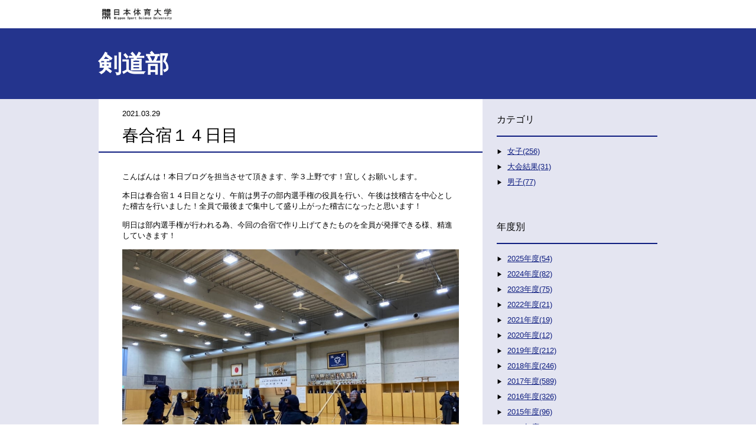

--- FILE ---
content_type: text/html; charset=utf-8
request_url: https://blog.nittai.ac.jp/kendo/post-1368.html
body_size: 3021
content:
<!DOCTYPE html>
<html lang="ja" itemscope itemtype="http://schema.org/WebPage">
<head>
<meta charset="UTF-8">
<title>春合宿１４日目 | 剣道部</title>
<meta name="description" content="">
<meta name="keywords" content="体育学部,体育科学,スポーツ,,">
<meta name="viewport" content="width=device-width,initial-scale=1">
<meta http-equiv="X-UA-Compatible" content="IE=edge">
<link rel="shortcut icon" href="https://blog.nittai.ac.jp/kendo/images/favicon.ico">
<link rel="start" href="https://blog.nittai.ac.jp/kendo/">
<link rel="alternate" type="application/atom+xml" title="Recent Entries" href="https://blog.nittai.ac.jp/kendo/atom.xml">
<link rel="canonical" href="https://blog.nittai.ac.jp/kendo/post-1368.html" />
<!-- Open Graph Protocol -->
<meta property="og:type" content="article">
<meta property="og:locale" content="ja_JP">
<meta property="og:title" content="春合宿１４日目 | 剣道部">
<meta property="og:url" content="https://blog.nittai.ac.jp/kendo/post-1368.html">
<meta property="og:description" content="">
<meta property="og:site_name" content="剣道部">
<meta property="og:image" content="https://blog.nittai.ac.jp/kendo/.assets/thumbnail/AD20625F-A4C8-4831-9838-EB608AB195FC-1200wi.jpeg">
<meta name="twitter:card" content="summary_large_image">
<meta name="twitter:site" content="@">
<meta name="twitter:title" content="春合宿１４日目">
<meta name="twitter:description" content="こんばんは！本日ブログを担当させて頂きます、学３上野です！宜しくお願いします。 本日は春合宿１４日目となり、午前は男子の部内選手権の役員を行い、午後は技稽古を中心とした稽古を行いました！全員で最後まで...">
<meta name="twitter:image" content="https://blog.nittai.ac.jp/kendo/.assets/thumbnail/AD20625F-A4C8-4831-9838-EB608AB195FC-1200wi.jpeg">
<!-- Microdata -->
<meta itemprop="description" content="">
<link itemprop="url" href="https://blog.nittai.ac.jp/kendo/post-1368.html">
<link itemprop="image" href="https://blog.nittai.ac.jp/kendo/.assets/thumbnail/AD20625F-A4C8-4831-9838-EB608AB195FC-1200wi.jpeg">
<link rel="stylesheet" href="/kendo/css/reset.css">
<link rel="stylesheet" href="/kendo/style.css">
<link rel="stylesheet" href="https://blog.nittai.ac.jp/style.css">
<!--[if lt IE 9]>
<script src="//oss.maxcdn.com/libs/html5shiv/3.7.0/html5shiv.js"></script>
<script src="//oss.maxcdn.com/libs/respond.js/1.3.0/respond.min.js"></script>
<![endif]-->
</head>

<body>
<header>
  <div class="header__logo">
<a href="https://www.nittai.ac.jp/" target="_blank">
    <h1>日本体育大学</h1>
</a>
  </div>
</header>

<div class="content">
  <main role="main">
    <div class="topAreaWrap entry-detail">
          <div class="UL-topArea">
        <h2 class="UL-topArea__text--title"><a href="https://blog.nittai.ac.jp/kendo/">剣道部</a></h2>
      </div>
        </div>
      <div class="mainarea">
        <div class="mainWrap">
            <main role="main" class="entry-page">
              <div class="entryWrap">
               <div class="entry__meta clearfix">
                  <time>2021.03.29</time>
                  <ul class="entry__meta--categoriesList">
                                      </ul>
                </div>
                <h3 class="entry__title">春合宿１４日目</h3>
                <section class="entry__body wysiwyg">
                  <p>こんばんは！本日ブログを担当させて頂きます、学３上野です！宜しくお願いします。</p>

<p>本日は春合宿１４日目となり、午前は男子の部内選手権の役員を行い、午後は技稽古を中心とした稽古を行いました！全員で最後まで集中して盛り上がった稽古になったと思います！</p>

<p>明日は部内選手権が行われる為、今回の合宿で作り上げてきたものを全員が発揮できる様、精進していきます！<br />
<img src="https://blog.nittai.ac.jp/kendo/.assets/thumbnail/AD20625F-A4C8-4831-9838-EB608AB195FC-640wri.jpeg" width="640" height="480" alt="" class="asset asset-image at-xid-1794253" style="display: block;"/><br />
<img src="https://blog.nittai.ac.jp/kendo/.assets/thumbnail/BBB4AA7D-7E39-46C1-8211-D21484D5088E-640wri.jpeg" width="640" height="480" alt="" class="asset asset-image at-xid-1794256" style="display: block;"/></p>
                  
                  <section id="entry-social-buttons">
                    <div class="entry-social-buttons clearfix">
  <ul>
      <li class="entry-social-facebook">
      <div class="fb-like"
        data-layout="box_count"
        data-action="like"
        data-show-faces="false"
        data-share="false">
      </div>
    </li>
  
    
  
      <li class="entry-social-twitter">
      <a href="https://twitter.com/share"
        class="twitter-share-button"
        data-lang="ja"
                data-count="vertical">ツイート
      </a>
    </li>
      </ul>
</div>

  <script type="text/javascript">
  (function(d, s, id) {
    var js, fjs = d.getElementsByTagName(s)[0];
    if (d.getElementById(id)) return;
    js = d.createElement(s);
    js.id = id;
    js.src = "//connect.facebook.net/ja_JP/sdk.js#xfbml=1&version=v2.4&appId=";
    fjs.parentNode.insertBefore(js, fjs);
  }(document, 'script', 'facebook-jssdk'));
  </script>

  <script type="text/javascript">
  !function(d, s, id) {
    var js, fjs = d.getElementsByTagName(s)[0],
      p = /^http:/.test(d.location) ? 'http' : 'https';
    if (!d.getElementById(id)) {
      js = d.createElement(s);
      js.id = id;
      js.src = p + '://platform.twitter.com/widgets.js';
      fjs.parentNode.insertBefore(js, fjs);
    }
  }(document, 'script', 'twitter-wjs');
  </script>





                  </section>
                </section>
                <div id="zenback">
  <!-- zenbackのソースを入れる -->
</div>

              </div>
              <p class="entry__back"><a href="https://blog.nittai.ac.jp/kendo/">トップページに戻る</a></p>
              </main>
          <aside>
          <div class="sidemenu">
<section>
  <nav class="sidenavi__categories">
    <h3 class="sidenavi__categories--title">カテゴリ</h3>
    <ul class="categories__list">
                  <li><a href="https://blog.nittai.ac.jp/kendo/cat/">女子(256)</a>
                  </li>
                  <li><a href="https://blog.nittai.ac.jp/kendo/cat-1/">大会結果(31)</a>
                  </li>
                  <li><a href="https://blog.nittai.ac.jp/kendo/cat-2/">男子(77)</a>
                  </li>
          </ul>
  </nav>
</section>

<section>
  <nav class="sidenavi__categories">
    <h3 class="sidenavi__categories--title">年度別</h3>
    <ul class="categories__list">
          <li><a href="https://blog.nittai.ac.jp/kendo/2025/">2025年度(54)</a></li>
          <li><a href="https://blog.nittai.ac.jp/kendo/2024/">2024年度(82)</a></li>
          <li><a href="https://blog.nittai.ac.jp/kendo/2023/">2023年度(75)</a></li>
          <li><a href="https://blog.nittai.ac.jp/kendo/2022/">2022年度(21)</a></li>
          <li><a href="https://blog.nittai.ac.jp/kendo/2021/">2021年度(19)</a></li>
          <li><a href="https://blog.nittai.ac.jp/kendo/2020/">2020年度(12)</a></li>
          <li><a href="https://blog.nittai.ac.jp/kendo/2019/">2019年度(212)</a></li>
          <li><a href="https://blog.nittai.ac.jp/kendo/2018/">2018年度(246)</a></li>
          <li><a href="https://blog.nittai.ac.jp/kendo/2017/">2017年度(589)</a></li>
          <li><a href="https://blog.nittai.ac.jp/kendo/2016/">2016年度(326)</a></li>
          <li><a href="https://blog.nittai.ac.jp/kendo/2015/">2015年度(96)</a></li>
          <li><a href="https://blog.nittai.ac.jp/kendo/2014/">2014年度(104)</a></li>
          <li><a href="https://blog.nittai.ac.jp/kendo/2013/">2013年度(8)</a></li>
          <li><a href="https://blog.nittai.ac.jp/kendo/2011/">2011年度(44)</a></li>
          <li><a href="https://blog.nittai.ac.jp/kendo/2010/">2010年度(20)</a></li>
          <li><a href="https://blog.nittai.ac.jp/kendo/2009/">2009年度(26)</a></li>
          <li><a href="https://blog.nittai.ac.jp/kendo/2008/">2008年度(20)</a></li>
          <li><a href="https://blog.nittai.ac.jp/kendo/2007/">2007年度(8)</a></li>
          </ul>
  </nav>
</section>

    <section>
      <nav id="sidemenu-banners">
        <ul>
                          <li><a href="http://nittai-kendo.com/kenyu/" target="_blank"><img src="https://blog.nittai.ac.jp/kendo/.assets/%E5%89%A3%E5%8F%8B%E4%BC%9A-%E3%83%90%E3%83%8A%E3%83%BC.jpg"></a></li>
                          <li><a href="http://nssukendo.cart.fc2.com/" target="_blank"><img src="https://blog.nittai.ac.jp/kendo/.assets/%E3%83%8D%E3%83%83%E3%83%88%E3%82%B7%E3%83%A7%E3%83%83%E3%83%97-%E3%83%90%E3%83%8A%E3%83%BC.jpg"></a></li>
                                </ul>
      </nav>
    </section>

<section>
      <nav id="sidemenu-banners">
        <ul>
                  <li><a href="https://www.nittai.ac.jp/" target="_blank"><img src="https://blog.nittai.ac.jp/.assets/n-logo.jpg"></a></li>
          <li><a href="https://www.facebook.com/NITTAIDAI" target="_blank"><img src="https://blog.nittai.ac.jp/.assets/fb_bnr2.jpg"></a></li>
        </ul>
      </nav>
    </section>


</div>

          </aside>
        </div>
            </div><!-- content -->
  </main>
</div>
<footer class="clearfix">
  <div class="copyright">
    &copy; Nippon Sport Science University, All rights reserved.
  </div>
</footer>


<script src="//ajax.googleapis.com/ajax/libs/jquery/2.0.3/jquery.min.js"></script>

</body>
</html>


--- FILE ---
content_type: text/css
request_url: https://blog.nittai.ac.jp/kendo/style.css
body_size: 4313
content:






/* ------------------------------------------
                  LAYOUTS
------------------------------------------ */

* {
  box-sizing: border-box;
}

body {
  line-height: 145%;
  color: #000000;
  margin: 0;
  padding: 0;
  font: small/1.4 Meiryo, "Hiragino Kaku Gothic Pro", "MS PGOTHIC", Arial, sans-serif;
  -webkit-font-smoothing: antialiased;
  background-color: #ffffff;
}

a:link, a:visited, a:active {
  color: #0F1E80;
  text-decoration: underline;
}

a:hover {
  color: #3446B9;
}

header {
  width: 946px;
  margin: 0 auto;
  padding: 8px 0;
}

.header__logo {
  width: auto;
  height: 32px;
  display: block;
  background-image: url(https://blog-nittai.movabletype.io/themetest/.assets/logo.png);
  background-size: contain;
  background-repeat: no-repeat;
  text-indent: -9999px;
}

.cse .gsc-control-cse, .gsc-control-cse {
  padding: 0 !important;
}

.gsc-control-cse {
  background-color: transparent !important;
  border: none !important;
}

.gsib_a {
  padding: 0 !important;
}

.cse .gsc-search-button input.gsc-search-button-v2, input.gsc-search-button-v2 {
  box-sizing: content-box !important;
  height: 13px;
  margin-top: 2px;
  min-width: 13px;
  padding: 4px 20px !important;
  width: 13px;
}

.gsc-search-box-tools .gsc-search-box .gsc-input {
  padding-right: 3px !important;
}

table.gsc-search-box {
  width: 92% !important;
  margin: 16px 12px !important;
}

.gs-title {
  text-align: left !important;
}

footer {
  width: 100%;
  text-align: center;
  padding: 1em 0;
  background-color: #ffffff;
}


/* ------------------------------------------
                   Content
------------------------------------------ */

.topAreaWrap {
  background-color: #24348D;
  padding: 0;
}

.topArea {
  width: 944px;
  height: auto;
min-height: 400px;
  margin: 0 auto;
  position: relative;
  overflow: hidden;
  color: #ffffff;
}

  .topArea__image {
    height: 100%;
    width: 480px;
    display: block;
    position: absolute;
    right: 0px;
    top: 0px;
    overflow: hidden;
    z-index: 1;
  }
  
  .topArea__image img {
    width: auto;
    height: 100%;
  }

  .topArea__text {
    margin: 0;
    padding-top: 2rem;
    font-size: 16px;
    position: relative;
    z-index: 10;
  }
  
  .topArea__text a {
    color: #ffffff;
  }

  .topArea__text--title {
    font-size: 40px;
    line-height: 40px;
  }
  
  .topArea__text--title a, .UL-topArea__text--title a {
    text-decoration: none;
  }
  
  .topArea__text--line {
    margin: 1.5rem 0;
    width: 5rem;
    border-top: 1px solid #ffffff;
  }
  
  .topArea__text--link {
    font-size: 12px;
    margin: 20px 0;
  }
  
  .topArea__text--link::before {
    content:"▶︎";
    font-size: 10px;
    margin-right: 0.5rem;
  }

.mainarea {
  background-color: #E4E5F1;
}

.mainWrap {
  width: 946px;
  margin: 0 auto;
  display: -webkit-flex; /* Safari */
  display: flex;
}

.entrylist {
  width: 672px;
  height: auto;
  margin-right: 24px;
  position: relative;
  overflow: hidden;
  margin-bottom: 64px;
  background-color: #ffffff;
}

.entrylist a {
  text-decoration: none;
}

.entrylist__title {
  font-size: 24px;
  font-weight: normal;
  padding: 1rem 0 1rem 20px;
  margin-bottom: 1.5rem;
  border-bottom: 2px solid #0F1E80
}

.entrylistWrap {
  display: -webkit-flex; /* Safari */
  display: flex;
  -webkit-flex-wrap: wrap; /* Safari */
  flex-wrap:         wrap;
}

/*
 * 空の子パネル
 * padding, margin の左右も 0 に指定してしまうと、
 * 最後の行のレイアウトが崩れるので注意。
 */
.cell.is-empty {
  height: 0;
  padding-top: 0;
  padding-bottom: 0;
  margin-top: 0;
  margin-bottom: 0;
}

.entry__list {
  width: 295px;
  display: block;
  margin-left: 20px;
  margin-bottom: 40px;
}

.entry__list:nth-child(even) {
  margin-right: 20px;
}

.entry__wrap {
  display: block;
}

.entry__detail {
  margin-bottom: 8px;
}

.entry__detail--categories {
  font-size: 10px;
  float: right;
}

.entry__detail--categories a {
  color: #ffffff;
}
  
.entry__detail--categories li {
  display: inline-block;
  padding: 2px 16px;
  background-color: #43AFD1;
  text-align: center;
  color: #ffffff;
}

.entry__detail--title {
  font-size: 16px;
  font-weight: bold;
  margin-bottom: 8px;
}

.entry__image {
  width: 100%;
  height: auto;
}

/* ------------------------------------------
               Archive
------------------------------------------ */
.Archive-page{
  width: 672px;
  height: auto;
  position: relative;
  margin-right: 24px;
  margin-bottom: 64px;
}

.Archive-page .pageWrap {
 background-color: #ffffff;
}

.ArchiveList {
  padding: 0 40px;
}

.ArchiveList__list {
  display: -webkit-flex; /* Safari */
  display: flex;
  margin-bottom: 2rem;
}

.ArchiveList__list--detail {
  width: 320px;
  margin-right: 1.5rem;
}

.ArchiveList__list--title {
  font-size: 1.25rem;
  margin: 0.5rem 0;  
}
  
.ArchiveList__list--categories {
  font-size: 10px;
  float: right;
}

.ArchiveList__list--categories li {
  display: inline-block;
  padding: 2px 16px;
  background-color: #43AFD1;
  text-align: center;
}
.ArchiveList__list--categories li a {
  color: #ffffff;
}

.ArchiveList__list--image {
  width: 240px;
  height: 180px; 
  overflow: hidden;
}

.ArchiveList__list--image img {
  width: 100%;
  height: auto;
}

.ArchiveList__back {
  margin-top: -3rem;
}
.ArchiveList__back::before, .entry__back::before {
  content:"▶︎";
  font-size: 10px;
  margin-right: 0.5rem;
}

.page-navigation {
  text-align: center;
}

.page-navigation ul { 
  padding-bottom: 20px;
}

.page-navigation ul::after {
  content: "";
  display: block;
  clear: both;
}

.page-navigation-next {
  float: right;
  margin-right: 20px;
}
.page-navigation-prev {
  float: left;
  margin-left: 20px;
}

.page-navigation li a[rel="prev"]::before {
  content: "«";
  margin-right: 0.3em;
}

.page-navigation li a[rel="next"]::after {
  content: "»";
  margin-left: 0.3em;
}



/* ------------------------------------------
                 Under Layer
------------------------------------------ */
.UL-topArea {
  width: 948px;
  height: 120px;
  margin: 0 auto;
  position: relative;
  overflow: hidden;
  color: #ffffff;
}

  .UL-topArea__text--title {
    margin: 0;
    position: relative;
    font-size: 40px;
    line-height: 120px;
  }
  
   .UL-topArea__text--title a  {
    color: #ffffff;
  }
  

/* ------------------------------------------
                 Page, Entry
------------------------------------------ */
.entry-page {
  width: 672px;
  height: auto;
  position: relative;
  margin-right: 24px;
  margin-bottom: 64px;
}

.entry-page .pageWrap, .entry-page .entryWrap {
 background-color: #ffffff;
 padding-bottom: 40px;
}

.page__title, .entry__title {
  font-size: 28px;
  font-weight: normal;
  padding: 0.5rem 0 0.5rem 40px;
  margin-bottom: 32px;
  border-bottom: 2px solid #0F1E80
}

.page__body, .entry__body  {
  padding: 0 40px;
}

.page__back, .entry__back {
  margin-top: 1rem;
}
.page__back::before, .entry__back::before {
  content:"▶︎";
  font-size: 10px;
  margin-right: 0.5rem;
}

.entry__meta {
  padding: 1rem 40px 0;
}

.entry__meta--categoriesList {
  font-size: 10px;
  float: right;
}

.entry__meta--categoriesList li {
  display: inline-block;
  padding: 2px 16px;
  background-color: #43AFD1;
  text-align: center;
  color: #ffffff;
}

.entry__meta--categoriesList li a {
  text-decoration: none;
  color: #ffffff;
}

/* ------------------------------------------
                 SNS
------------------------------------------ */

.wysiwyg .entry-social-buttons{
  padding-top: 1em;
  border-top: solid 1px #ccc;
  margin-top: 2rem;
}

.wysiwyg .entry-social-buttons ul {
  clear: both;
  margin-left: 0px;
}

.wysiwyg .entry-social-buttons ul li{
  margin-right: 0.5em;
  padding-left: 0;
  display: inline-block;
  vertical-align: bottom;
  list-style: none;
}

.entry-social-buttons .entry-social-facebook {
  padding-bottom: 6px;
}

/* figure */
figure {
    margin: 16px 0;
}

figure figcaption {
    font-size: 0.75em;
    margin-top: 4px;
}
figure.mt-figure-center figcaption {
    text-align: center;
}

/* ------------------------------------------
                 Side menu
------------------------------------------ */

.sidemenu {
  width: 272px;
}

.sidenavi__categories {
  margin-bottom: 2rem;
  
}

.sidenavi__categories--title, .sidenavi__yearly--title {
  font-size: 16px;
  font-weight: normal;
  padding: 1.5rem 0 1rem 0px;
  margin-bottom: 16px;
  border-bottom: 2px solid #0F1E80;
}

.categories__list li {
  margin: 0.5rem 0;
}

.categories__list li::before {
    content:"▶︎";
    font-size: 10px;
    margin-right: 0.5rem;
}


#sidemenu-banners {
  margin-top: 24px;
}
#sidemenu-banners li{
  margin-bottom: 16px;
}

/* ------------------------------------------
                    TOP
------------------------------------------ */

.content main section#top-pickup {
  border-top: none;
  background-color: transparent;
  box-shadow: none;
}

.content main section#top-pickup article {
  display: table;
  padding: 0;
  margin-bottom: 5px;
  mmargin-right: 10px;
  background: #fff;
}

.content main section#top-pickup article .image {
  display: table-cell;
  width: 300px;
  overflow: hidden;
}
/* workaround for Safari/Chrome to prevent disappearing images with 'max-width:100%' specified by '.bx-wrapper img' */
.content main section#top-pickup article .image img {
  max-width: 300px;
}

.content main section#top-pickup article .detail {
  display: table-cell;
  padding: 1em;
  width: 100%;
  vertical-align: top;
}

/* fix the height of pickup box */
.content main section#top-pickup .bx-wrapper > .bx-viewport,
.content main section#top-pickup .about-page > li,
.content main section#top-pickup .about-page > li article {
  height: 225px !important;
}

.content main section#top-pickup article h1 {
  padding: 0;
  margin-bottom: 0.5em;
  font-size: 128%;
  border-bottom: none;
}

.content main section#top-pickup article .detail .meta {
  margin-bottom: 0.5em;
  font-size: 86%;
}

.content main section#top-pickup article .detail time {
  padding-right: 0.5em;
  color: #999;
}

.content main section#top-pickup article .detail ul.categories {
  display: inline-block;
}

.content main section#top-pickup article .detail ul.categories li {
  display: inline-block;
  margin-left: 1em;
}

.content main section#top-pickup article .detail ul.categories li a {
  position: relative;
  display: inline-block;
  padding: 0.1em 0.5em;
  background: #f1f1f1;
  font-size: 93%;
}

.content main section#top-pickup article .detail ul.categories li a:hover {
  background: #e9e9e9;
}

.content main section#top-pickup article .detail ul.categories li a:after {
  content: '';
  position: absolute;
  border-top: 13px solid transparent;
  border-right: 10px solid #f1f1f1;
  border-bottom: 13px solid transparent;
  top: 0px;
  left: -10px;
}

.content main section#top-pickup article .detail ul.categories li a:hover:after {
  border-right: 10px solid #e9e9e9;
}

.content main section#top-pickup article .detail .excerpt {
  font-size: 100%;
  line-height: 130%;
}

footer {
  padding: 1em;
}

footer .footer-navi {
  width: 100%;
  float: none;
  text-align: center;
}

footer .copyright {
  width: 100%;
  float: none;
  text-align: center;
}

#sidemenu-banners ul li {
  text-align: center;
}

/* ------------------------------------------
     for 960px
------------------------------------------ */

@media(max-width:960px){
  
  header {
    width: 100%;
  }
  
.topAreaWrap {
  width: auto;
  padding: 0 0rem 0 1rem;
  }
  
.topArea {
  width: auto;
  margin: 0 auto;
  position: relative;
  color: #ffffff;
}

.UL-topArea {
    width: auto;
    height: auto;
    padding: 1rem 0;
  }

.mainWrap {
  width: auto;
  margin: 0 auto;
  display: block;
}

.entrylistWrap {
  width: auto;
  margin: 0 auto;
  flex-flow: row wrap;
  justify-content: center;
}

.entrylist {
  width: 100%;
  height: auto;
  margin-right: 0;
  margin-bottom: 40px;
}

.entrylist__title {
  padding: 1rem;
  margin-bottom: 1.5rem;
}

.entry__list {
  width: 269px;
  margin-left: 1rem;
}
.entry__list:nth-child(even) {
  margin-right: 0;
}
  
.sidemenu {
  width: auto;
  margin: 0 1rem;
  padding-bottom: 2rem;
}  

.sidenavi__categories--title, .sidenavi__yearly--title {
  padding: 0 0 1rem 0px;
}
  
.entry__meta {
  padding: 1rem 20px 0;
}
  
  .page__title, .entry__title {
    padding: 1rem 0 0.5rem 20px;
  }
  
  .page__body, .entry__body {
    padding: 0 20px;
  }
  
  .page__back, .entry__back {
    margin-left: 20px;
  }
  
  .ArchiveList {
    padding: 0 20px;
  }
  
  .ArchiveList__back{
    margin-top: -2rem;
    margin-left: 20px;
  }
  
.content main {
  width: 100%;
  float: none;
}

.content aside {
  width: 100%;
  float: none;
}

  .ArchiveList__list--detail {
    width: 100%;
  }
}

/* ------------------------------------------
                 for 600px
------------------------------------------ */
@media(max-width:600px){
.header__logo {
  background-position: center;
}

  .topArea {
    height: auto;
  }
  #top-page .topAreaWrap {
    padding: 0;
    }
  .topAreaWrap {
    padding: 0 0rem 0 1rem;
    }
    
  .topArea__image {
    width: 100%;
	background: url('');
  	background-size: cover;
    background-position: center;
    filter: brightness(50%);
  }

	.topArea__image img {
    display: none;
  }

  .topArea__text {
    font-size: 12px;
    padding-top: 1rem;
    padding-left: 1rem;
  }
  
  .topArea__text--line {
    margin: 1rem 0;
  }
  
  .topArea__text--title, .UL-topArea__text--title {
    font-size: 28px;
    line-height: 28px;
  }
  
  .entrylistWrap {
    display: block;
  }
  
  .entry__list {
    width: auto;
    margin-left: 1rem;
    margin-right: 1rem;
  }
.entry__list:nth-child(even) {
    margin-right: 1rem;
}
  
  .page-navigation-next {
    margin-right: 1rem;
  }
  .page-navigation-prev {
    margin-left: 1rem;
  }
  
  .ArchiveList__list {
    display: block;
  }
  
  .ArchiveList__list--image {
    width: 100%;
    height: auto;
  }
}


/* ------------------------------------------
                  wysiwyg
------------------------------------------ */
.wysiwyg h1 {
  font-size: 28px;
  font-weight: normal;
  padding: 1.5rem 0 0.5rem 40px;
  margin-left: -40px;
  margin-right: -40px;
  margin-bottom: 32px;
  border-bottom: 2px solid #0F1E80
}

.wysiwyg h2 {
	color: #24348D;
	font-size: 28px;
  font-weight: normal;
  padding: 1.5rem 0 0rem 0px;
  margin-bottom: 8px;
}

.wysiwyg h3 {
  font-size: 20px;
  font-weight: normal;
  padding: 1.5rem 0 0rem 0px;
  margin-bottom: 8px;
}
.wysiwyg h3::before{
  content: "●";
  display: inline-block;
}

.wysiwyg h4 {
	font-size: 16px;
  padding: 1.5rem 0 0 0px;
  margin-bottom: 8px;
	color: #666666;
}

.wysiwyg h5 {
	font-weight: bold;
  margin-bottom: 8px;
  padding: 1.5rem 0 0 0px;
	color: #24348D;
}
.wysiwyg h5::before {
  content: "■";
}

.wysiwyg figure,
.wysiwyg img {
	margin: 14px 0;
	max-width: 100%;
	height: auto;
}

.wysiwyg figure figcaption {
	margin-top: -10px;
}

.wysiwyg strong {
	font-weight: bold;
}

.wysiwyg ul, .wysiwyg ol {
	margin: 0 0 0 20px;
}

.wysiwyg ul li {
  list-style: disc;
}

.wysiwyg hr {
	margin: 21px 0;
	border-top: 1px solid #E4E5F1;
}

.wysiwyg blockquote {
	width: auto;
	display: table;
	border: 2px solid #E4E5F1;
	padding: 12px;
	margin: 20px 0;
}

.wysiwyg p {
	margin: 0 0 14px;
}

.wysiwyg .wysiwyg__date {
	width: auto;
	height: 28px;
	line-height: 28px;
	display: inline-block;
	font-size: 80%;
	color: #d1703b;
	padding: 0 8px;
	border: 1px solid #d1703b;
	margin-bottom: 1em;
	float: left;
}

.wysiwyg .wysiwyg__genre {
	width: auto;
	background-color: #d1703b;
	display: block;
	font-size: 80%;
	line-height: 28px;
	color: ;
	padding: 0 8px;
	height: 28px;
	margin-bottom: 1em;
	float: left;
}

@media(max-width:960px){
  .wysiwyg h1 {
    padding: 1rem 0 0.5rem 20px;
    margin-left: -20px;
    margin-right: -20px;
  }  
}


/* ------------------------------------------
                  ClearFix
------------------------------------------ */

.clearfix {
  zoom:1;
}

.clearfix:after {
  content: "";
  display: block;
  clear: both;
}
